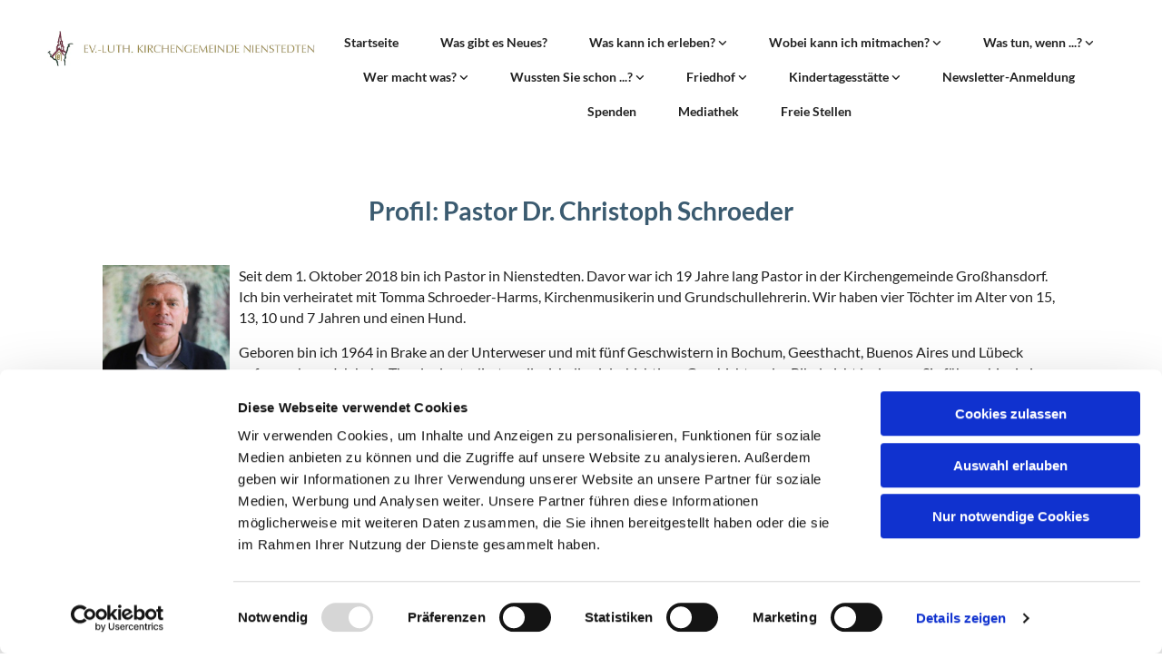

--- FILE ---
content_type: text/html; charset=UTF-8
request_url: https://www.kirche-nienstedten.de/profil-pastor-dr-christoph-schroeder
body_size: 7884
content:
<!DOCTYPE html> <html lang="de" data-currency="EUR" data-lang="de" data-countrycode="de_DE" data-rHash="38a01fb1813fd212b54c0b23f79ecceb" dir="auto" data-cookiebot="true"> <head> <meta charset="UTF-8"/> <script>window.addEventListener("CookiebotOnDialogInit",function(){if (Cookiebot.getDomainUrlParam("autoAcceptCookies") === "true")Cookiebot.setOutOfRegion();});</script><script async fetchpriority="high" id="Cookiebot" src="https://consent.cookiebot.com/uc.js" data-cbid="4abfbc9f-58fd-4a0d-8f1a-f68f83b1cbf3" data-blockingmode="auto" data-culture="de" type="text/javascript"></script><title>Profil: Pastor Dr. Christoph Schroeder | Ev.-Luth. Kirchengemeinde Nienstedten</title><meta name="keywords" content="Kirche Kirchengemeinde Hamburg Nienstedten Hochzeitskirche Elbe"><meta name="description" content="Seit dem 1. Oktober 2018 bin ich Pastor in Nienstedten. Davor war ich 19 Jahre lang Pastor in der Kirchengemeinde Großhansdorf. Ich bin verheiratet mit Tomma Schroeder-Harms, Kirchenmusikerin und G..."><meta property="og:type" content="website"><meta property="og:title" content="Profil: Pastor Dr. Christoph Schroeder | Ev.-Luth. Kirchengemeinde Nienstedten"><meta property="og:url" content="https://www.kirche-nienstedten.de/profil-pastor-dr-christoph-schroeder"><meta property="og:description" content="Seit dem 1. Oktober 2018 bin ich Pastor in Nienstedten. Davor war ich 19 Jahre lang Pastor in der Kirchengemeinde Großhansdorf. Ich bin verheiratet mit Tomma Schroeder-Harms, Kirchenmusikerin und G..."><meta property="og:image" content="https://www.kirche-nienstedten.de"><link rel='canonical' href='https://www.kirche-nienstedten.de/profil-pastor-dr-christoph-schroeder'/><meta name="viewport" content="width=device-width, initial-scale=1"><link rel='shortcut icon' type='image/x-icon' href='/uploads/l3lr8POS/favicon.ico'/><link rel="preload" href="https://css-fonts.eu.extra-cdn.com/css?family=Roboto:300,500&display=swap" as="style"><link href="https://css-fonts.eu.extra-cdn.com/css?family=Roboto:300,500&display=swap" rel="stylesheet"><link rel="stylesheet" href="https://site-assets.cdnmns.com/108ab34d214b6bd35fa24bb0b75a9731/css/cookiebotVideoPlaceholder.css?1762435728889"><link rel="stylesheet" href="https://site-assets.cdnmns.com/108ab34d214b6bd35fa24bb0b75a9731/css/grids.css?1762435728889"><link rel="stylesheet" href="https://site-assets.cdnmns.com/108ab34d214b6bd35fa24bb0b75a9731/css/hcaptcha.css?1762435728889"><link rel="stylesheet" href="/assets/user-style.css?1763383640"><link rel="stylesheet" id="style_site" href="/assets/sitestyle.css?1763383640"><link rel="stylesheet" href="https://site-assets.cdnmns.com/108ab34d214b6bd35fa24bb0b75a9731/css/external-libs.css?1762435728889"><!--[if lt IE 9]><script src="https://site-assets.cdnmns.com/108ab34d214b6bd35fa24bb0b75a9731/js/html5shiv.js"></script><script src="https://site-assets.cdnmns.com/108ab34d214b6bd35fa24bb0b75a9731/js/respond.js"></script><![endif]--><script>if ('serviceWorker' in navigator){navigator.serviceWorker.getRegistrations().then(function(registrations) { for(registration in registrations) { registration.unregister(); }}); }</script><link rel="preconnect" href="https://site-assets.cdnmns.com/" crossorigin><link rel="preconnect" href="https://fonts.prod.extra-cdn.com/" crossorigin><style id='globalCSS'>/* ul can't handle a floating image if displayed block */ .module.text ul { display: table; } td ul { display: block !important; } /* lis and opening hours are assigned bodytext styles but we do not want the margins */ li.bodytext { margin-top: 0; margin-bottom: 0; } li.lightbodytext { margin-top: 0; margin-bottom: 0; } .day.bodytext { margin-top: 0; margin-bottom: 0; } /* force originally quick links images to be the same size */ .originally-quick-links .imageModuleWrap { height: 150px; display: block; } .originally-quick-links .image { width: 100%; height: 100%; object-fit: cover; } /* border around submenu in main menu */ @media only screen and (min-width: 768px) { .module.nav li ul { border: 1px solid rgba(34, 36, 38, 0.15); box-shadow: 0 1px 3px 0 rgba(0, 0, 0, 0.08); } } /* embedded video size */ .fluid-width-video-wrapper { padding-top: 40% !important; } /* word wrapping */ body { word-break: break-word; }</style><!-- ChurchDesk Command Code - START --> <!-- Changes will be overwritten --> <link rel="stylesheet" type="text/css" href="https://edge.churchdesk.com/api/2221/mono-pages-css-generator"/> <link rel="stylesheet" type="text/css" href="https://edge.churchdesk.com/mono-website-pages.css"/> <script data-cookieconsent="ignore"> window.nsChurchDesk = { siteId: 1354390, organizationId: 2221, privacyPolicyLink: "https://kirche-nienstedten.de/datenschutzerklarung", privacyPolicyLabel: "Datenschutzerklärung", imprintLink: "", imprintLabel: "Impressum", countryIso2: "de", language: "de", }; if (window.YETT_WHITELIST && window.YETT_WHITELIST.isArray()) { window.YETT_WHITELIST.push(/.*.churchdesk.com/); } if (window.whitelistedDomains && window.whitelistedDomains.isArray()) { window.whitelistedDomains.push(/.*.churchdesk.com/); } </script> <script data-cookieconsent="ignore" src="https://edge.churchdesk.com/copyright-loader.js"></script> <script data-cookieconsent="ignore" src="https://edge.churchdesk.com/signup-loader.js"></script> <script data-cookieconsent="ignore" src="https://edge.churchdesk.com/privacy-policy-loader.js"></script> <script data-cookieconsent="ignore" src="https://edge.churchdesk.com/mono-pages-container-loader.js"></script> <script data-cookieconsent="ignore" src="https://widget.churchdesk.com/widget-loader.js"></script> <script data-cookieconsent="ignore"> const NewsletterSignUp = new CHURCH_DESK_SIGNUP_NAMESPACE.SignUp({ organizationId: 2221 }); NewsletterSignUp.initSignUp(); </script> <script defer data-domain="kirche-nienstedten.de" src="https://beats.churchdesk.com/js/script.js"></script> <!-- ChurchDesk Command Code - END --><style id="churchdeskHyphen">h1,h2,h3,h4,h5,h6{hyphens: auto;}</style> <script>window.ASSETSURL='https://site-assets.cdnmns.com/108ab34d214b6bd35fa24bb0b75a9731';</script></head> <body id="p5386" data-dateformat='d/m/Y' data-req="quicklink"> <div id="r5001" class="row designRow"> <div class="container container-fluid"><div class="col col-sm-12"> <header data-req="headerfixed" data-settings="headerfixed-lg,headerfixed-md,headerfixed-sm" data-onlynavigation="true"><div id="r5773" class="row "> <div class="container container-fluid"><div id="c3842" class="col col-sm-12 col-md-3"><a href="/?p=5000"  title="" aria-label="" class="imageModuleWrap" id="w_m1778" data-track-event="click" data-track-action="internal_link_clicked"> <img id="m1778" class="module image" src="/uploads/Sa661iwj/768x0_640x0/titelzeile_940x120_v4.webp" alt="Startseite" data-author="" width="" height="" data-req="" data-settings="enablehover=false,showelement=none,hovertransition=slowFadeIn" fetchpriority="high"/> </a> </div> <div id="c8310" class="col col-sm-12 col-md-9"><nav id="m7548" class="module nav" data-settings="verticalNav-md=false,verticalNav-lg=false,push=false,activeParent=true" tabindex="-1"> <ul class="navContainer"><li class=""> <a href="/" data-track-event="click" data-track-action="internal_link_clicked">Startseite</a> </li><li class=""> <a href="/was-gibt-es-neues" data-track-event="click" data-track-action="internal_link_clicked">Was gibt es Neues?</a> </li><li class=""> <a href="/was-kann-ich-erleben" data-track-event="click" data-track-action="internal_link_clicked">Was kann ich erleben? </a> <ul><li class=""> <a href="/was-kann-ich-erleben/gottesdienste" data-track-event="click" data-track-action="internal_link_clicked">Gottesdienste</a> </li><li class=""> <a href="/was-kann-ich-erleben/kirchenmusik" data-track-event="click" data-track-action="internal_link_clicked">Kirchenmusik</a> </li><li class=""> <a href="/was-kann-ich-erleben/gemeinde-und-kultur" data-track-event="click" data-track-action="internal_link_clicked">Gemeinde und Kultur</a> </li><li class=""> <a href="/was-kann-ich-erleben/unsere-gruppen" data-track-event="click" data-track-action="internal_link_clicked">Gruppen für Erwachsene </a> <ul><li class=""> <a href="/was-kann-ich-erleben/unsere-gruppen/bibelgesprachskreis" data-track-event="click" data-track-action="internal_link_clicked">Bibelgesprächskreis</a> </li><li class=""> <a href="/was-kann-ich-erleben/unsere-gruppen/frauenkreis" data-track-event="click" data-track-action="internal_link_clicked">Frauenkreis</a> </li></ul> </li><li class=""> <a href="/was-kann-ich-erleben/friedhofsveranstaltungen" data-track-event="click" data-track-action="internal_link_clicked">Friedhofsveranstaltungen</a> </li><li class=""> <a href="/was-kann-ich-erleben/reisen-und-ausfluge" data-track-event="click" data-track-action="internal_link_clicked">Reisen und Ausflüge </a> <ul><li class=""> <a href="/was-kann-ich-erleben/reisen-und-ausfluge/jugendfreizeit" data-track-event="click" data-track-action="internal_link_clicked">Jugendfreizeit</a> </li><li class=""> <a href="/was-kann-ich-erleben/reisen-und-ausfluge/kinderfreizeiten" data-track-event="click" data-track-action="internal_link_clicked">Kinderfreizeiten</a> </li></ul> </li><li class=""> <a href="/was-kann-ich-erleben/jugend-nienstedten" data-track-event="click" data-track-action="internal_link_clicked">Jugend </a> <ul><li class=""> <a href="/was-kann-ich-erleben/jugend-nienstedten/konfirmanden" data-track-event="click" data-track-action="internal_link_clicked">Konfizeit</a> </li><li class=""> <a href="/was-kann-ich-erleben/jugend-nienstedten/teamer-14" data-track-event="click" data-track-action="internal_link_clicked">Teamerausbildung 14+</a> </li></ul> </li><li class=""> <a href="/was-kann-ich-erleben/kinder" data-track-event="click" data-track-action="internal_link_clicked">Kinder </a> <ul><li class=""> <a href="/was-kann-ich-erleben/kinder/familiengottesdienst-gottesdienst-fur-grosse-und-kleine" data-track-event="click" data-track-action="internal_link_clicked">Familiengottesdienst</a> </li></ul> </li></ul> </li><li class=""> <a href="/wobei-kann-ich-mitmachen" data-track-event="click" data-track-action="internal_link_clicked">Wobei kann ich mitmachen? </a> <ul><li class=""> <a href="/wobei-kann-ich-mitmachen/ehrenamtliches-engagement" data-track-event="click" data-track-action="internal_link_clicked">Ehrenamtliches Engagement </a> <ul><li class=""> <a href="/wobei-kann-ich-mitmachen/ehrenamtliches-engagement/busfahrdienste" data-track-event="click" data-track-action="internal_link_clicked">Busfahrdienste</a> </li><li class=""> <a href="/wobei-kann-ich-mitmachen/ehrenamtliches-engagement/gemeindebrief-kanon" data-track-event="click" data-track-action="internal_link_clicked">Gemeindebrief KANON</a> </li><li class=""> <a href="/wobei-kann-ich-mitmachen/ehrenamtliches-engagement/gemeindefeste" data-track-event="click" data-track-action="internal_link_clicked">Gemeindefeste</a> </li><li class=""> <a href="/wobei-kann-ich-mitmachen/ehrenamtliches-engagement/gemeindenachmittage" data-track-event="click" data-track-action="internal_link_clicked">Gemeindenachmittage</a> </li><li class=""> <a href="/wobei-kann-ich-mitmachen/ehrenamtliches-engagement/kinderbibeltag" data-track-event="click" data-track-action="internal_link_clicked">Kinderbibeltag</a> </li><li class=""> <a href="/wobei-kann-ich-mitmachen/ehrenamtliches-engagement/kirchencafe" data-track-event="click" data-track-action="internal_link_clicked">Kirchencafé</a> </li><li class=""> <a href="/wobei-kann-ich-mitmachen/ehrenamtliches-engagement/kusterdienste" data-track-event="click" data-track-action="internal_link_clicked">Küsterdienste</a> </li><li class=""> <a href="/wussten-sie-schon/offene-kirche" data-track-event="click" data-track-action="internal_link_clicked">Offene Kirche</a> </li><li class=""> <a href="/wobei-kann-ich-mitmachen/ehrenamtliches-engagement/spendensammlung" data-track-event="click" data-track-action="internal_link_clicked">Spendensammlung</a> </li></ul> </li><li class=""> <a href="/wobei-kann-ich-mitmachen/kirchenmusik" data-track-event="click" data-track-action="internal_link_clicked">Kirchenmusik </a> <ul><li class=""> <a href="/wobei-kann-ich-mitmachen/kinder/kinderchor-nienstedten-bitte-die-aktuellen-termine-unten-beachten" data-track-event="click" data-track-action="internal_link_clicked">Kinderchor</a> </li><li class=""> <a href="/wobei-kann-ich-mitmachen/kirchenmusik/gospelchor-nienstedten" data-track-event="click" data-track-action="internal_link_clicked">Gospelchor</a> </li><li class=""> <a href="/wobei-kann-ich-mitmachen/kirchenmusik/kantorei-nienstedten" data-track-event="click" data-track-action="internal_link_clicked">Kantorei</a> </li><li class=""> <a href="/wobei-kann-ich-mitmachen/kirchenmusik/chorprojekte" data-track-event="click" data-track-action="internal_link_clicked">Chorprojekte</a> </li><li class=""> <a href="/wobei-kann-ich-mitmachen/kirchenmusik/streichorchester-nienstedten" data-track-event="click" data-track-action="internal_link_clicked">Streichorchester</a> </li><li class=""> <a href="/wobei-kann-ich-mitmachen/kirchenmusik/foerderung-der-kirchenmusik" data-track-event="click" data-track-action="internal_link_clicked">Förderung der Kirchenmusik</a> </li></ul> </li><li class=""> <a href="/wobei-kann-ich-mitmachen/projekte" data-track-event="click" data-track-action="internal_link_clicked">Projekte </a> <ul><li class=""> <a href="/wobei-kann-ich-mitmachen/projekte/nienstedten-besucht-sich" data-track-event="click" data-track-action="internal_link_clicked">Nienstedten besucht sich!</a> </li><li class=""> <a href="/wobei-kann-ich-mitmachen/projekte/karuco" data-track-event="click" data-track-action="internal_link_clicked">KARUCO</a> </li><li class=""> <a href="/wobei-kann-ich-mitmachen/projekte/fluchtlingshilfe" data-track-event="click" data-track-action="internal_link_clicked">Flüchtlingshilfe</a> </li></ul> </li><li class=""> <a href="/wobei-kann-ich-mitmachen/forderverein-und-stiftung" data-track-event="click" data-track-action="internal_link_clicked">Förderverein und Stiftung </a> <ul><li class=""> <a href="/wobei-kann-ich-mitmachen/forderverein-und-stiftung/foerderverein" data-track-event="click" data-track-action="internal_link_clicked">Förderverein</a> </li><li class=""> <a href="/wobei-kann-ich-mitmachen/forderverein-und-stiftung/stiftung" data-track-event="click" data-track-action="internal_link_clicked">Stiftung</a> </li></ul> </li></ul> </li><li class=""> <a href="/was-tun-wenn" data-track-event="click" data-track-action="internal_link_clicked">Was tun, wenn ...? </a> <ul><li class=""> <a href="/was-tun-wenn/taufe" data-track-event="click" data-track-action="internal_link_clicked">Taufe</a> </li><li class=""> <a href="/was-tun-wenn/anmeldung-konfizeit" data-track-event="click" data-track-action="internal_link_clicked">Konfirmation</a> </li><li class=""> <a href="https://forms.churchdesk.com/f/4qHfjt970h" data-track-event="click" data-track-action="link_clicked">Anmeldung Trauung</a> </li><li class=""> <a href="/was-tun-wenn/seelsorge" data-track-event="click" data-track-action="internal_link_clicked">Seelsorge</a> </li><li class=""> <a href="/was-tun-wenn/kirchenwiedereintritt" data-track-event="click" data-track-action="internal_link_clicked">Kirchen(wieder)eintritt</a> </li><li class=""> <a href="/was-tun-wenn/demenzberatung" data-track-event="click" data-track-action="internal_link_clicked">Demenzberatung</a> </li><li class=""> <a href="/was-tun-wenn/diakoniestation-flottbek-nienstedten" data-track-event="click" data-track-action="internal_link_clicked">Diakoniestation Flottbek-Nienstedten</a> </li><li class=""> <a href="/was-tun-wenn/haus-flottbek-nienstedten" data-track-event="click" data-track-action="internal_link_clicked">Haus Flottbek-Nienstedten</a> </li><li class=""> <a href="/was-tun-wenn/pilgerunterkunft" data-track-event="click" data-track-action="internal_link_clicked">Pilgerunterkunft</a> </li><li class=""> <a href="/was-tun-wenn/schutz-pravention" data-track-event="click" data-track-action="internal_link_clicked">Schutz &amp; Prävention</a> </li></ul> </li><li class=""> <a href="/wer-macht-was" data-track-event="click" data-track-action="internal_link_clicked">Wer macht was? </a> <ul><li class=""> <a href="/wer-macht-was/pastoren" data-track-event="click" data-track-action="internal_link_clicked">Pastoren</a> </li><li class=""> <a href="/wer-macht-was/mitarbeitende" data-track-event="click" data-track-action="internal_link_clicked">Mitarbeitende</a> </li><li class=""> <a href="/wer-macht-was/kirchengemeinderat" data-track-event="click" data-track-action="internal_link_clicked">Kirchengemeinderat</a> </li><li class=""> <a href="/wer-macht-was/ausschusse-und-gremien" data-track-event="click" data-track-action="internal_link_clicked">Ausschüsse und Gremien</a> </li></ul> </li><li class=""> <a href="/wussten-sie-schon" data-track-event="click" data-track-action="internal_link_clicked">Wussten Sie schon ...? </a> <ul><li class=""> <a href="/wussten-sie-schon/wegweiser" data-track-event="click" data-track-action="internal_link_clicked">Wegweiser zu unseren Einrichtungen</a> </li><li class=""> <a href="/wussten-sie-schon/geschichte-unserer-gemeinde" data-track-event="click" data-track-action="internal_link_clicked">Geschichte unserer Gemeinde</a> </li><li class=""> <a href="/wussten-sie-schon/architektur-unserer-kirche" data-track-event="click" data-track-action="internal_link_clicked">Architektur unserer Kirche</a> </li><li class=""> <a href="/wussten-sie-schon/kunst-unserer-kirche" data-track-event="click" data-track-action="internal_link_clicked">Kunst in unserer Kirche</a> </li><li class=""> <a href="/wussten-sie-schon/unsere-muhleisen-orgel" data-track-event="click" data-track-action="internal_link_clicked">Unsere Mühleisen-Orgel</a> </li><li class=""> <a href="/wussten-sie-schon/besser-hoeren-der-kirche" data-track-event="click" data-track-action="internal_link_clicked">Besser hören in der Kirche</a> </li><li class=""> <a href="/wussten-sie-schon/unser-friedhof" data-track-event="click" data-track-action="internal_link_clicked">Unser Friedhof</a> </li><li class=""> <a href="/wussten-sie-schon/unser-kinderspielplatz" data-track-event="click" data-track-action="internal_link_clicked">Unser Kinderspielplatz</a> </li><li class=""> <a href="/wussten-sie-schon/offene-kirche" data-track-event="click" data-track-action="internal_link_clicked">Offene Kirche</a> </li></ul> </li><li class=""> <a href="/friedhof" data-track-event="click" data-track-action="internal_link_clicked">Friedhof </a> <ul><li class=""> <a href="https://api2.churchdesk.com/files/e2338761-cd6d-462b-b289-ff2a064b62f9/view" data-track-event="click" data-track-action="link_clicked">Lageplan</a> </li><li class=""> <a href="/friedhof/bestattungen-und-trauerfeiern" data-track-event="click" data-track-action="internal_link_clicked">Bestattungen</a> </li><li class=""> <a href="/was-kann-ich-erleben/friedhofsveranstaltungen" data-track-event="click" data-track-action="internal_link_clicked">Friedhofsveranstaltungen</a> </li><li class=""> <a href="/friedhof/grabanlagen" data-track-event="click" data-track-action="internal_link_clicked">Grabanlagen</a> </li><li class=""> <a href="/friedhof/grabpflege" data-track-event="click" data-track-action="internal_link_clicked">Grabpflege</a> </li><li class=""> <a href="/friedhof/satzungen" data-track-event="click" data-track-action="internal_link_clicked">Satzungen</a> </li></ul> </li><li class=""> <a href="/kindertagesstatte" data-track-event="click" data-track-action="internal_link_clicked">Kindertagesstätte </a> <ul><li class=""> <a href="/kindertagesstatte/kita-aktuelles-und-termine" data-track-event="click" data-track-action="internal_link_clicked">Aktuelles und Termine</a> </li><li class=""> <a href="/kindertagesstatte/kita-anmeldung" data-track-event="click" data-track-action="internal_link_clicked">Anmeldung</a> </li><li class=""> <a href="/kindertagesstatte/kita-gruppen" data-track-event="click" data-track-action="internal_link_clicked">Gruppen</a> </li><li class=""> <a href="/kindertagesstatte/kita-zeiten-und-beitrage" data-track-event="click" data-track-action="internal_link_clicked">Zeiten und Beiträge</a> </li><li class=""> <a href="/kindertagesstatte/kita-forderkreis" data-track-event="click" data-track-action="internal_link_clicked">Förderkreis</a> </li><li class=""> <a href="/kindertagesstatte/kita-mitarbeitende" data-track-event="click" data-track-action="internal_link_clicked">Mitarbeitende</a> </li><li class=""> <a href="/kindertagesstatte/kita-konzepte-und-zertifikate" data-track-event="click" data-track-action="internal_link_clicked">Konzepte und Zertifikate</a> </li></ul> </li><li class=""> <a rel="nofollow noopener" href="https://forms.churchdesk.com/f/TTmg_DjCE-" data-track-event="click" data-track-action="link_clicked">Newsletter-Anmeldung</a> </li><li class=""> <a href="/spenden" data-track-event="click" data-track-action="internal_link_clicked">Spenden</a> </li><li class=" hidden-lg hidden-md hidden-sm"> <a href="/gemeindebrief-kanon" data-track-event="click" data-track-action="internal_link_clicked">Gemeindebrief KANON</a> </li><li class=""> <a href="/mediathek" data-track-event="click" data-track-action="internal_link_clicked">Mediathek</a> </li><li class=" hidden-lg hidden-md hidden-sm"> <a href="/livestream" data-track-event="click" data-track-action="internal_link_clicked">Livestream</a> </li><li class=" hidden-lg hidden-md hidden-sm"> <a href="/2023" data-track-event="click" data-track-action="internal_link_clicked"> 2023</a> </li><li class=" hidden-lg hidden-md hidden-sm"> <a href="/historisches" data-track-event="click" data-track-action="internal_link_clicked">Historisches</a> </li><li class=""> <a href="/freie-stellen" data-track-event="click" data-track-action="internal_link_clicked">Freie Stellen</a> </li><li class=" hidden-lg hidden-md hidden-sm"> <a href="/kontaktinformationen" data-track-event="click" data-track-action="internal_link_clicked">Kontaktinformationen</a> </li><li class=" hidden-lg hidden-md hidden-sm"> <a href="/impressum" data-track-event="click" data-track-action="internal_link_clicked">Impressum</a> </li><li class=" hidden-lg hidden-md hidden-sm"> <a href="/datenschutzerklarung" data-track-event="click" data-track-action="internal_link_clicked">Datenschutzerklärung</a> </li><li class=" hidden-lg hidden-md hidden-sm"> <a href="/reisen-und-ausfluge" data-track-event="click" data-track-action="internal_link_clicked">Reisen und Ausflüge</a> </li><li class=" hidden-lg hidden-md hidden-sm"> <a href="/erleben" data-track-event="click" data-track-action="internal_link_clicked">Kalender Jugend</a> </li><li class=" hidden-lg hidden-md hidden-sm"> <a href="/profil-pastor-tilmann-prackel" data-track-event="click" data-track-action="internal_link_clicked">Profil: Pastor Tilmann Präckel</a> </li><li class=" hidden-lg hidden-md hidden-sm"> <a href="/profil-frank-rathkamp" data-track-event="click" data-track-action="internal_link_clicked">Profil: Frank Rathkamp</a> </li><li class=" hidden-lg hidden-md hidden-sm active"> <a href="/profil-pastor-dr-christoph-schroeder" data-track-event="click" data-track-action="internal_link_clicked">Profil: Pastor Dr. Christoph Schroeder</a> </li><li class=" hidden-lg hidden-md hidden-sm"> <a href="/so-sieht-evangelische-jugend-bei-uns-aus" data-track-event="click" data-track-action="internal_link_clicked">So sieht evangelische Jugend bei uns aus!</a> </li><li class=" hidden-lg hidden-md hidden-sm"> <a href="/kirche-nienstedten" data-track-event="click" data-track-action="internal_link_clicked">Kirche Nienstedten</a> </li><li class=" hidden-lg hidden-md hidden-sm"> <a href="/kirchenmusik" data-track-event="click" data-track-action="internal_link_clicked">Kirchenmusik</a> </li><li class=" hidden-lg hidden-md hidden-sm"> <a href="/profil-frauke-grubner" data-track-event="click" data-track-action="internal_link_clicked">Profil: Frauke Grübner</a> </li><li class=" hidden-lg hidden-md hidden-sm"> <a href="/neuhin" data-track-event="click" data-track-action="internal_link_clicked">Die Seite wurde nicht gefunden</a> </li><li class=" hidden-lg hidden-md hidden-sm"> <a href="/karuco" data-track-event="click" data-track-action="internal_link_clicked">KARUCO</a> </li><li class=" hidden-lg hidden-md hidden-sm"> <a href="/profil-hans-ulrich-fette" data-track-event="click" data-track-action="internal_link_clicked">Profil: Hans-Ulrich Fette</a> </li><li class=" hidden-lg hidden-md hidden-sm"> <a href="/profil-peter-baron-von-le-fort" data-track-event="click" data-track-action="internal_link_clicked">Profil: Peter Baron von le Fort</a> </li><li class=" hidden-lg hidden-md hidden-sm"> <a href="/profil-dr-johannes-conradi" data-track-event="click" data-track-action="internal_link_clicked">Profil: Dr. Johannes Conradi</a> </li><li class=" hidden-lg hidden-md hidden-sm"> <a href="/profil-dr-klaus-von-gierke" data-track-event="click" data-track-action="internal_link_clicked">Profil: Dr. Klaus von Gierke</a> </li><li class=" hidden-lg hidden-md hidden-sm"> <a href="/profil-pastorin-vera-lindemann" data-track-event="click" data-track-action="internal_link_clicked">Profil: Pastorin Vera Lindemann</a> </li><li class=" hidden-lg hidden-md hidden-sm"> <a href="/altenheimstiftung-flottbek-nienstedten" data-track-event="click" data-track-action="internal_link_clicked">Altenheimstiftung Flottbek-Nienstedten</a> </li><li class=" hidden-lg hidden-md hidden-sm"> <a href="/geschichte-unserer-gemeinde" data-track-event="click" data-track-action="internal_link_clicked">Geschichte unserer Gemeinde</a> </li><li class=" hidden-lg hidden-md hidden-sm"> <a href="/architektur-unserer-kirche" data-track-event="click" data-track-action="internal_link_clicked">Architektur unserer Kirche</a> </li><li class=" hidden-lg hidden-md hidden-sm"> <a href="/restaurierung-des-kirchengebaudes" data-track-event="click" data-track-action="internal_link_clicked">Restaurierung des Kirchengebäudes</a> </li><li class=" hidden-lg hidden-md hidden-sm"> <a href="/gemaldevitrinen-mit-klimaschutz" data-track-event="click" data-track-action="internal_link_clicked">Gemäldevitrinen mit Klimaschutz</a> </li><li class=" hidden-lg hidden-md hidden-sm"> <a href="/kunst-in-unserer-kirche" data-track-event="click" data-track-action="internal_link_clicked">Kunst in unserer Kirche</a> </li><li class=" hidden-lg hidden-md hidden-sm"> <a href="/unser-friedhof" data-track-event="click" data-track-action="internal_link_clicked">Unser Friedhof</a> </li><li class=" hidden-lg hidden-md hidden-sm"> <a href="/unsere-kindertagesstatte" data-track-event="click" data-track-action="internal_link_clicked">Unsere Kindertagesstätte</a> </li><li class=" hidden-lg hidden-md hidden-sm"> <a href="/livestream" data-track-event="click" data-track-action="internal_link_clicked">Livestream</a> </li><li class=" hidden-lg hidden-md hidden-sm"> <a href="/2023" data-track-event="click" data-track-action="internal_link_clicked"> 2023</a> </li><li class=" hidden-lg hidden-md hidden-sm"> <a href="/historisches" data-track-event="click" data-track-action="internal_link_clicked">Historisches</a> </li><li class=" hidden-lg hidden-md hidden-sm"> <a href="/predig24" data-track-event="click" data-track-action="internal_link_clicked">Predigten</a> </li></ul> </nav></div> </div> </div> </header><div id="r5002" role="main" class="row designRow"> <div class="container container-fluid"><div class="col col-sm-12"><div id="r4050" class="row "> <div class="container container-fixed colsStack"><div id="c1947" class="col col-lg-12 col-md-12 col-sm-12"><div id="m8785" class="module text"><h1 class="headline" style="text-align: center;color:rgb(59, 91, 112);font-weight:700; "> Profil: Pastor Dr. Christoph Schroeder </h1><p class="bodytext"><span style="font-weight: 700; "></div> <div class="imageModuleWrap" id="w_m6280"> <img id="m6280" class="module image" src="/uploads/pP2kgqF8/christoph.schroeder_1__msi___jpg.jpg" alt="" data-author="[company_name]" width="370" height="453" data-req="" data-settings="enablehover=false,showelement=none,hovertransition=slowFadeIn" fetchpriority="high"/> </div><div id="m6068" class="module text"><p class="bodytext"> </span>Seit dem 1. Oktober 2018 bin ich Pastor in Nienstedten. Davor war ich 19 Jahre lang Pastor in der Kirchengemeinde Großhansdorf. Ich bin verheiratet mit Tomma Schroeder-Harms, Kirchenmusikerin und Grundschullehrerin. Wir haben vier Töchter im Alter von 15, 13, 10 und 7 Jahren und einen Hund.</p><p class="bodytext">Geboren bin ich 1964 in Brake an der Unterweser und mit fünf Geschwistern in Bochum, Geesthacht, Buenos Aires und Lübeck aufgewachsen. Ich habe Theologie studiert, weil mich die vielschichtigen Geschichten der Bibel nicht loslassen. Sie führen hinein ins Geheimnis der Welt, erschließen die Wirklichkeit in ihrer Tiefe, sie sind unerschöpflich. Ich habe über die Gottesvorstellungen in den Psalmen promoviert und mich in den letzten Jahren in das Johannesevangelium vertieft („Leben in Fülle. Eine Theologie des Johannesevangeliums“, Stuttgart 2016).</p><p class="bodytext">Ich glaube, dass Gott mit uns ist in Glück und Trauer; er stellt unsere Füße auf weiten Raum und lässt uns auf dem Weg durch dunkle Täler nicht allein. Er begegnet uns in anderen Menschen und will in uns selbst erkennbar werden. Im Miteinander erfahren wir seine Kraft – sie macht selig. Deshalb feiere ich gerne Gottesdienste und begleite Menschen bei ihrer Suche nach dem, was das Leben trägt – in der Seelsorge, bei Taufen, Trauungen und Beerdigungen.</p><p class="bodytext">Ich finde es schön, wenn Kinder und Erwachsene gemeinsam spielen, basteln, kochen und Gottesdienst feiern. Deshalb veranstalte ich gerne Familienfreizeiten. Ein wunderbarer Ort für solch ein gemeinsames Wochenende ist das Jugendschloss Neu-Sammit, einmalig in der Nähe von Güstrow in der Nossentiner Heide an einem See gelegen.</p></div> <div id="m4898" class="module divider"></div> <div id="m2680" class="module text"><address class="bodytext"><address><span style="font-style: italic;">Telefon: <a href="tel:+4940828455" data-track-event="click" data-track-action="phone_link">+49 40 828455</a><br> E-Mail: christoph.schroeder(at)kirche-nienstedten.de<br> Anschrift: Elbchaussee 408, 22609 Hamburg</span></address></address></p></div> </div> </div> </div> </div> </div> </div> <footer><div id="r9048" class="row "> <div class="container colsStack container-fluid"><div id="c3054" class="col col-lg-2 col-md-2 col-sm-12"><div id="m9151" class="module text"><p class="custom1"><a href="/" data-track-event="click" data-track-action="internal_link_clicked">Startseite</a></p></div> </div> <div id="c9655" class="col col-md-2 col-sm-12 col-lg-10"><div id="m3478" class="module text"><p class="custom1"><a href="/gemeindebrief-kanon" data-track-event="click" data-track-action="internal_link_clicked">Gemeindebrief KANON</a></p></div> <div id="m2092" class="module linklist"> <ul> <li> <a href="https://api2.churchdesk.com/files/26a46c22-d567-4348-b7e7-d43ea4a6a1ea/view" target="_blank" rel="noopener" data-track-event="click" data-track-action="link_clicked"> <span class="iconContainer hidden " aria-label=""> <i class="listIcon "></i> </span> <span class="itemLabel"> Oder hier herunterladen </span> </a> </li> </ul> </div></div> </div> </div> <div id="r3645" class="row "> <div class="container colsStack container-fluid"><div id="c4616" class="col col-lg-12 col-md-12 col-sm-12"><div id="m8306" class="module text"><p class="custom2" style="text-align: center;"><span class="iconfont "></span> &nbsp; Ev.-Luth. Kirchengemeinde Nienstedten &nbsp; · &nbsp; Nienstedtener Marktplatz 19a, 22609 Hamburg &nbsp; &nbsp; <span class="iconfont "></span> &nbsp; +49 40 828 744 &nbsp; &nbsp; <span class="iconfont "></span> &nbsp; kirchenbuero@kirche-nienstedten.de</p></div> </div> </div> </div> <div id="r6307" class="row "> <div class="container container-fixed colsStack"><div id="c1636" class="col col-lg-12 col-md-12 col-sm-12"><div id="m7514" class="module text"><p class="custom2" style="text-align: center;"><a href="/kontaktinformationen" data-track-event="click" data-track-action="internal_link_clicked">Kontaktinformationen</a> &nbsp; &nbsp; <a href="/impressum" data-track-event="click" data-track-action="internal_link_clicked">Impressum</a></p></div> </div> </div> </div> </footer> <div class="row brandfooter"> <div class="container container-fixed"> <div class="col col-md-12 col-lg-12 col-sm-12"> <div> <a href="https://app.churchdesk.com/login" class="brandfooter" style="border-style: none;" target="_blank" rel="noopener" data-track-event="click" data-track-action="link_clicked"> <i class="fa fa-lock"></i> <span>ChurchDesk-Login</span> </a> </div> <div> <a href="https://churchdesk.com" target="_blank" rel="noopener" data-track-event="click" data-track-action="link_clicked"><img class="logoOpacity" src="https://site-assets.cdnmns.com/108ab34d214b6bd35fa24bb0b75a9731/css/img/churchdesk/logo_dark_en.svg" alt="ChurchDesk"></a> </div> </div> </div> </div></div> </div> </div> <a href='#' data-req="scrollTop" class='scrollIcon hidden bottom_right' data-track-event="click" data-track-action="internal_link_clicked"> <span></span> </a><script async data-cookieconsent="ignore" nomodule src="https://site-assets.cdnmns.com/108ab34d214b6bd35fa24bb0b75a9731/js/loader-polyfills.js?1762435728889"></script><script async data-cookieconsent="ignore" src="https://site-assets.cdnmns.com/108ab34d214b6bd35fa24bb0b75a9731/js/loader.js?1762435728889"></script><!-- ChurchDesk Command Code - START --> <!-- Changes will be overwritten --> <script data-cookieconsent="ignore"> if (typeof window !== "undefined") { if (window.CHURCH_DESK_FALLBACK_WIDGET_INIT) { window.CHURCH_DESK_FALLBACK_WIDGET_INIT(); } if (window.CHURCH_DESK_FALLBACK_COPYRIGHT_INIT) { window.CHURCH_DESK_FALLBACK_COPYRIGHT_INIT(); } if (window.CHURCH_DESK_PRIVACY_POLICY_WIDGET_INIT) { window.CHURCH_DESK_PRIVACY_POLICY_WIDGET_INIT(); } if (window.CHURCH_DESK_BLOG_EVENT_CONTAINER_LOADED) { window.CHURCH_DESK_BLOG_EVENT_CONTAINER_LOADED(); } } else { console.error("window is not defined."); } </script> <!-- ChurchDesk Command Code - END --> <script type='application/ld+json'>{"@context":"http://schema.org","@type":"LocalBusiness","@id":"https://www.kirche-nienstedten.de/#global_business","name":"Ev.-Luth. Kirchengemeinde Nienstedten","address":{"@type":"PostalAddress","streetAddress":"Nienstedtener Marktplatz 19 a","addressLocality":"Hamburg","addressRegion":"","postalCode":"22609","addressCountry":"DE"},"email":"kirchenbuero@kirche-nienstedten.de","telephone":"040828744","description":"Ev.-Luth. Kirchengemeinde","url":"https://www.kirche-nienstedten.de","openingHoursSpecification":[{"@type":"OpeningHoursSpecification","dayOfWeek":"http://schema.org/Monday","opens":"09:00","closes":"12:00"},{"@type":"OpeningHoursSpecification","dayOfWeek":"http://schema.org/Tuesday","opens":"10:00","closes":"12:00"},{"@type":"OpeningHoursSpecification","dayOfWeek":"http://schema.org/Wednesday","opens":"09:00","closes":"12:00"},{"@type":"OpeningHoursSpecification","dayOfWeek":"http://schema.org/Thursday","opens":"09:00","closes":"12:00"},{"@type":"OpeningHoursSpecification","dayOfWeek":"http://schema.org/Friday","opens":"09:00","closes":"12:00"},{"@type":"OpeningHoursSpecification","dayOfWeek":"http://schema.org/Saturday"},{"@type":"OpeningHoursSpecification","dayOfWeek":"http://schema.org/Sunday"}],"logo":"https://www.kirche-nienstedten.de/uploads/stQnIHDq/Logooffiziell__msi___jpg.jpg"}</script> </body> </html>

--- FILE ---
content_type: text/css
request_url: https://edge.churchdesk.com/api/2221/mono-pages-css-generator
body_size: 136
content:
/* In this file there are some global variables are defined to use in event and blog pages.
(consider that events and blogs already exist on both landing pages and mono blogs)
*/

:root {
  --cd-font: 'Alegreya';
  --cd-primary-color: #ddeae4;
  --cd-readable-highlighted-color: #000;
  --cd-card-color: #8cb28f;
  --cd-contrast-color: #000000;
  --cd-display-suggestion: flex;
  --cd-border-radius: 16px;
}